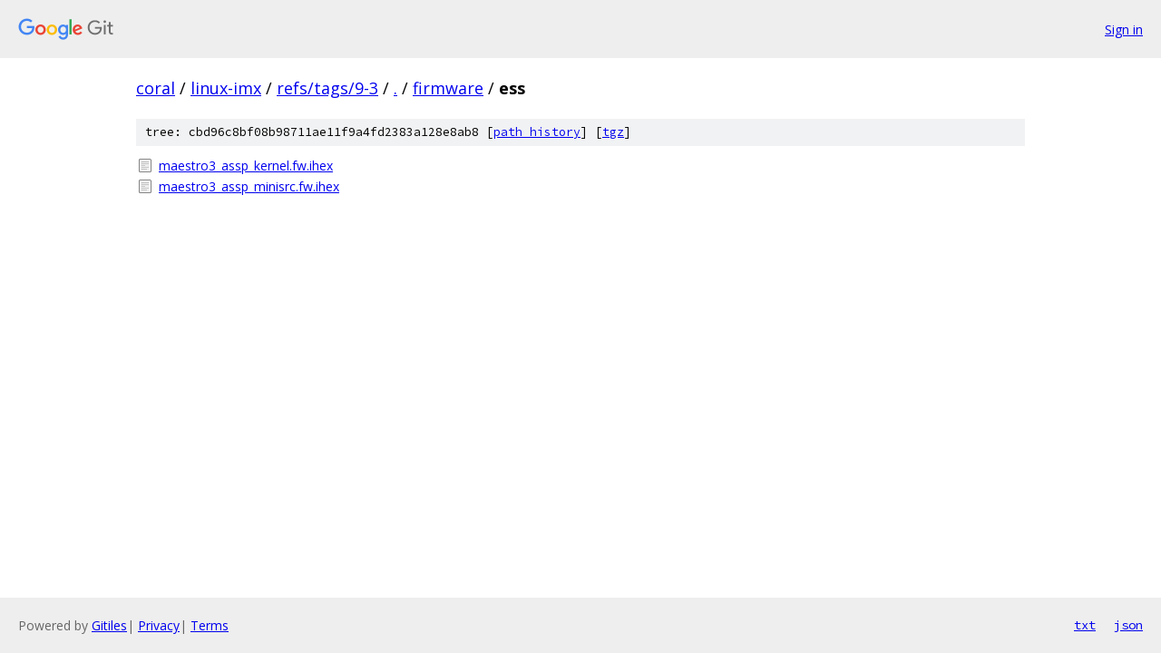

--- FILE ---
content_type: text/html; charset=utf-8
request_url: https://coral.googlesource.com/linux-imx/+/refs/tags/9-3/firmware/ess/
body_size: 695
content:
<!DOCTYPE html><html lang="en"><head><meta charset="utf-8"><meta name="viewport" content="width=device-width, initial-scale=1"><title>firmware/ess - linux-imx - Git at Google</title><link rel="stylesheet" type="text/css" href="/+static/base.css"><!-- default customHeadTagPart --></head><body class="Site"><header class="Site-header"><div class="Header"><a class="Header-image" href="/"><img src="//www.gstatic.com/images/branding/lockups/2x/lockup_git_color_108x24dp.png" width="108" height="24" alt="Google Git"></a><div class="Header-menu"> <a class="Header-menuItem" href="https://accounts.google.com/AccountChooser?faa=1&amp;continue=https://coral.googlesource.com/login/linux-imx/%2B/refs/tags/9-3/firmware/ess">Sign in</a> </div></div></header><div class="Site-content"><div class="Container "><div class="Breadcrumbs"><a class="Breadcrumbs-crumb" href="/?format=HTML">coral</a> / <a class="Breadcrumbs-crumb" href="/linux-imx/">linux-imx</a> / <a class="Breadcrumbs-crumb" href="/linux-imx/+/refs/tags/9-3">refs/tags/9-3</a> / <a class="Breadcrumbs-crumb" href="/linux-imx/+/refs/tags/9-3/">.</a> / <a class="Breadcrumbs-crumb" href="/linux-imx/+/refs/tags/9-3/firmware">firmware</a> / <span class="Breadcrumbs-crumb">ess</span></div><div class="TreeDetail"><div class="u-sha1 u-monospace TreeDetail-sha1">tree: cbd96c8bf08b98711ae11f9a4fd2383a128e8ab8 [<a href="/linux-imx/+log/refs/tags/9-3/firmware/ess">path history</a>] <span>[<a href="/linux-imx/+archive/refs/tags/9-3/firmware/ess.tar.gz">tgz</a>]</span></div><ol class="FileList"><li class="FileList-item FileList-item--regularFile" title="Regular file - maestro3_assp_kernel.fw.ihex"><a class="FileList-itemLink" href="/linux-imx/+/refs/tags/9-3/firmware/ess/maestro3_assp_kernel.fw.ihex">maestro3_assp_kernel.fw.ihex</a></li><li class="FileList-item FileList-item--regularFile" title="Regular file - maestro3_assp_minisrc.fw.ihex"><a class="FileList-itemLink" href="/linux-imx/+/refs/tags/9-3/firmware/ess/maestro3_assp_minisrc.fw.ihex">maestro3_assp_minisrc.fw.ihex</a></li></ol></div></div> <!-- Container --></div> <!-- Site-content --><footer class="Site-footer"><div class="Footer"><span class="Footer-poweredBy">Powered by <a href="https://gerrit.googlesource.com/gitiles/">Gitiles</a>| <a href="https://policies.google.com/privacy">Privacy</a>| <a href="https://policies.google.com/terms">Terms</a></span><span class="Footer-formats"><a class="u-monospace Footer-formatsItem" href="?format=TEXT">txt</a> <a class="u-monospace Footer-formatsItem" href="?format=JSON">json</a></span></div></footer></body></html>